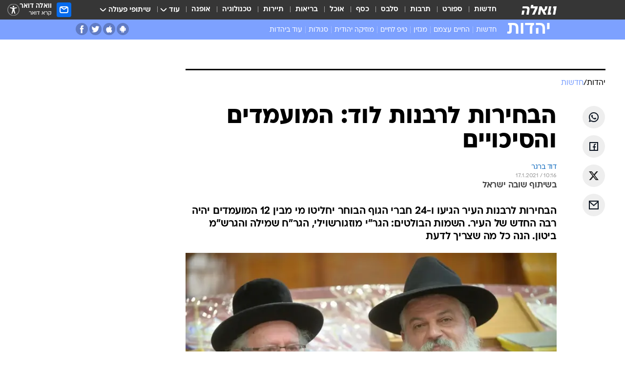

--- FILE ---
content_type: text/html; charset=utf-8
request_url: https://www.google.com/recaptcha/api2/aframe
body_size: 146
content:
<!DOCTYPE HTML><html><head><meta http-equiv="content-type" content="text/html; charset=UTF-8"></head><body><script nonce="rLHuo6ZKge6a4p5sLYAC2Q">/** Anti-fraud and anti-abuse applications only. See google.com/recaptcha */ try{var clients={'sodar':'https://pagead2.googlesyndication.com/pagead/sodar?'};window.addEventListener("message",function(a){try{if(a.source===window.parent){var b=JSON.parse(a.data);var c=clients[b['id']];if(c){var d=document.createElement('img');d.src=c+b['params']+'&rc='+(localStorage.getItem("rc::a")?sessionStorage.getItem("rc::b"):"");window.document.body.appendChild(d);sessionStorage.setItem("rc::e",parseInt(sessionStorage.getItem("rc::e")||0)+1);localStorage.setItem("rc::h",'1768816102686');}}}catch(b){}});window.parent.postMessage("_grecaptcha_ready", "*");}catch(b){}</script></body></html>

--- FILE ---
content_type: application/javascript; charset=utf-8
request_url: https://fundingchoicesmessages.google.com/f/AGSKWxXek5fiN0wiM_ZsvYa4KaX8K2-kzXpVRsbp81HPW_GVUzg2a1WQPVKR2YwAi3tfmCyUCNZRqVu7NkglJAD3eQIyUa9PabKrvWkOlc9SmoYp8pVV6BpnyN1gJ1MAnpT2VbdqdlK_Iz6PDKHPr2u8wYBDdX_HPNWnsKaTJAmyP-AaaC-_QDAfpt_PoFuK/_/728x80topad./468x80-/adlock300./470x030_/exoclickright1.
body_size: -1292
content:
window['fae2d40b-ef49-4ae3-ae09-23482db31546'] = true;